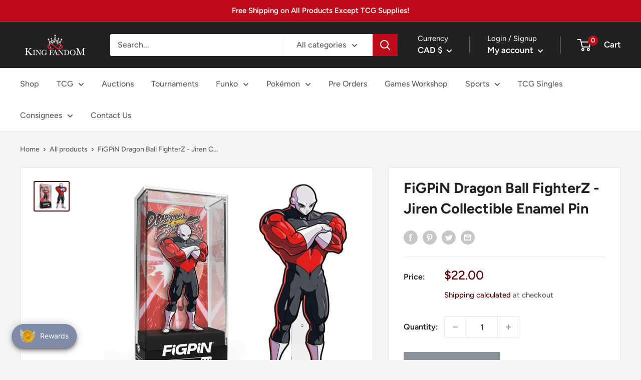

--- FILE ---
content_type: text/javascript; charset=utf-8
request_url: https://kingfandom.com/en-ca/products/copy-of-spider-woman-figpin-enamel-pin-exclusive-728.js
body_size: 718
content:
{"id":7865220661494,"title":"FiGPiN Dragon Ball FighterZ - Jiren Collectible Enamel Pin","handle":"copy-of-spider-woman-figpin-enamel-pin-exclusive-728","description":"\u003cp class=\"a-size-large a-spacing-none a-color-secondary\" data-mce-fragment=\"1\"\u003e\u003cspan\u003eFiGPiN Dragon Ball FighterZ - Jiren Collectible Enamel Pin\u003c\/span\u003e\u003c\/p\u003e\n\u003cdiv class=\"row\"\u003e\n\u003cdiv class=\"col-md-12\"\u003e\n\u003cdiv class=\"row\"\u003e\n\u003cdiv class=\"col-md-12\"\u003e\u003c\/div\u003e\n\u003c\/div\u003e\n\u003c\/div\u003e\n\u003c\/div\u003e","published_at":"2022-10-10T20:27:53-07:00","created_at":"2022-10-10T20:27:08-07:00","vendor":"King Fandom","type":"FiGPiN","tags":["Anime","FigPin"],"price":2200,"price_min":2200,"price_max":2200,"available":false,"price_varies":false,"compare_at_price":null,"compare_at_price_min":0,"compare_at_price_max":0,"compare_at_price_varies":false,"variants":[{"id":44522878763254,"title":"Default Title","option1":"Default Title","option2":null,"option3":null,"sku":null,"requires_shipping":true,"taxable":true,"featured_image":null,"available":false,"name":"FiGPiN Dragon Ball FighterZ - Jiren Collectible Enamel Pin","public_title":null,"options":["Default Title"],"price":2200,"weight":170,"compare_at_price":null,"inventory_management":"shopify","barcode":null,"requires_selling_plan":false,"selling_plan_allocations":[]}],"images":["\/\/cdn.shopify.com\/s\/files\/1\/0568\/9360\/4009\/products\/s-l500_5.jpg?v=1665458841"],"featured_image":"\/\/cdn.shopify.com\/s\/files\/1\/0568\/9360\/4009\/products\/s-l500_5.jpg?v=1665458841","options":[{"name":"Title","position":1,"values":["Default Title"]}],"url":"\/en-ca\/products\/copy-of-spider-woman-figpin-enamel-pin-exclusive-728","media":[{"alt":null,"id":30527770493174,"position":1,"preview_image":{"aspect_ratio":1.199,"height":417,"width":500,"src":"https:\/\/cdn.shopify.com\/s\/files\/1\/0568\/9360\/4009\/products\/s-l500_5.jpg?v=1665458841"},"aspect_ratio":1.199,"height":417,"media_type":"image","src":"https:\/\/cdn.shopify.com\/s\/files\/1\/0568\/9360\/4009\/products\/s-l500_5.jpg?v=1665458841","width":500}],"requires_selling_plan":false,"selling_plan_groups":[]}